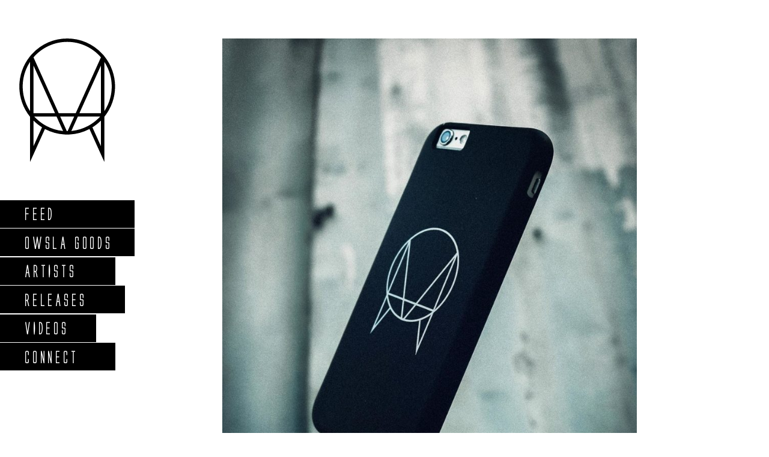

--- FILE ---
content_type: text/html; charset=UTF-8
request_url: http://owsla.com/uncategorized/%F0%9F%93%B2%E2%9E%A1%EF%B8%8Fowslagoods-com-%E2%98%91%EF%B8%8F/
body_size: 13313
content:
<!DOCTYPE html>
<html dir="ltr" lang="en-US">

<!--
========================================================================================================
=============================== Site by Manufactur.co ==================================================
========================================================================================================
-->

<head>

<!--[if lt IE 10]>
	<meta http-equiv="X-UA-Compatible" content="IE=edge,chrome=1">
<![endif]-->

<!-- Basic Page Needs
================================================== -->
<meta charset="utf-8">

<link rel="shortcut icon" href="/wp-content/themes/tct/images/favicon.ico">
<link rel="apple-touch-icon" href="/wp-content/themes/tct/images/apple-touch-icon.png">
<link rel="stylesheet" type="text/css" href="http://owsla.com/wp-content/themes/owsla/style.css" />
<meta http-equiv="content-type" content="text/html; charset=UTF-8" />	
<link rel="alternate" type="application/rss+xml" href="http://owsla.com/feed/" title="OWSLA latest posts" />
<link rel="pingback" href="http://owsla.com/xmlrpc.php" />
<meta name="google-site-verification" content="FgG9LY8lEX-yfRqsve-YLRTOt43jiKuw-ZOq5PHXsAY" />
<meta name="google-site-verification" content="Izr2Ey4lVuCyCmTEMfInMLC8tbPkUFatTLwuZhaXcO8" />

<!-- Mobile Specific Metas
================================================== -->	
<meta name="viewport" content="width=device-width, initial-scale=1, maximum-scale=1">
<meta name="format-detection" content="telephone=yes" />


<!-- Wordpress Header
================================================== -->	
<meta name='robots' content='index, follow, max-image-preview:large, max-snippet:-1, max-video-preview:-1' />

<!-- Social Warfare v4.4.1 https://warfareplugins.com - BEGINNING OF OUTPUT -->
<style>
	@font-face {
		font-family: "sw-icon-font";
		src:url("http://owsla.com/wp-content/plugins/social-warfare/assets/fonts/sw-icon-font.eot?ver=4.4.1");
		src:url("http://owsla.com/wp-content/plugins/social-warfare/assets/fonts/sw-icon-font.eot?ver=4.4.1#iefix") format("embedded-opentype"),
		url("http://owsla.com/wp-content/plugins/social-warfare/assets/fonts/sw-icon-font.woff?ver=4.4.1") format("woff"),
		url("http://owsla.com/wp-content/plugins/social-warfare/assets/fonts/sw-icon-font.ttf?ver=4.4.1") format("truetype"),
		url("http://owsla.com/wp-content/plugins/social-warfare/assets/fonts/sw-icon-font.svg?ver=4.4.1#1445203416") format("svg");
		font-weight: normal;
		font-style: normal;
		font-display:block;
	}
</style>
<!-- Social Warfare v4.4.1 https://warfareplugins.com - END OF OUTPUT -->


	<!-- This site is optimized with the Yoast SEO plugin v20.1 - https://yoast.com/wordpress/plugins/seo/ -->
	<title>OWSLA 📲➡️OWSLAGOODS.com ☑️</title>
	<link rel="canonical" href="https://owsla.com/uncategorized/📲➡️owslagoods-com-☑️/" />
	<meta property="og:locale" content="en_US" />
	<meta property="og:type" content="article" />
	<meta property="og:title" content="OWSLA 📲➡️OWSLAGOODS.com ☑️" />
	<meta property="og:url" content="https://owsla.com/uncategorized/📲➡️owslagoods-com-☑️/" />
	<meta property="og:site_name" content="OWSLA" />
	<meta property="article:publisher" content="http://www.facebook.com/owsla" />
	<meta property="article:published_time" content="2017-10-11T19:22:32+00:00" />
	<meta property="og:image" content="https://owsla.com/wp-content/uploads/2017/10/22280894_1404296503020110_3857030212634017792_n.jpg" />
	<meta property="og:image:width" content="1080" />
	<meta property="og:image:height" content="1350" />
	<meta property="og:image:type" content="image/jpeg" />
	<meta name="author" content="leontis_m8" />
	<meta name="twitter:label1" content="Written by" />
	<meta name="twitter:data1" content="leontis_m8" />
	<script type="application/ld+json" class="yoast-schema-graph">{"@context":"https://schema.org","@graph":[{"@type":"WebPage","@id":"https://owsla.com/uncategorized/%f0%9f%93%b2%e2%9e%a1%ef%b8%8fowslagoods-com-%e2%98%91%ef%b8%8f/","url":"https://owsla.com/uncategorized/%f0%9f%93%b2%e2%9e%a1%ef%b8%8fowslagoods-com-%e2%98%91%ef%b8%8f/","name":"OWSLA 📲➡️OWSLAGOODS.com ☑️","isPartOf":{"@id":"http://owsla.com/#website"},"primaryImageOfPage":{"@id":"https://owsla.com/uncategorized/%f0%9f%93%b2%e2%9e%a1%ef%b8%8fowslagoods-com-%e2%98%91%ef%b8%8f/#primaryimage"},"image":{"@id":"https://owsla.com/uncategorized/%f0%9f%93%b2%e2%9e%a1%ef%b8%8fowslagoods-com-%e2%98%91%ef%b8%8f/#primaryimage"},"thumbnailUrl":"http://owsla.com/wp-content/uploads/2017/10/22280894_1404296503020110_3857030212634017792_n.jpg","datePublished":"2017-10-11T19:22:32+00:00","dateModified":"2017-10-11T19:22:32+00:00","author":{"@id":"http://owsla.com/#/schema/person/2a58fbe1874afe48a4e4b6020fc620d5"},"breadcrumb":{"@id":"https://owsla.com/uncategorized/%f0%9f%93%b2%e2%9e%a1%ef%b8%8fowslagoods-com-%e2%98%91%ef%b8%8f/#breadcrumb"},"inLanguage":"en-US","potentialAction":[{"@type":"ReadAction","target":["https://owsla.com/uncategorized/%f0%9f%93%b2%e2%9e%a1%ef%b8%8fowslagoods-com-%e2%98%91%ef%b8%8f/"]}]},{"@type":"ImageObject","inLanguage":"en-US","@id":"https://owsla.com/uncategorized/%f0%9f%93%b2%e2%9e%a1%ef%b8%8fowslagoods-com-%e2%98%91%ef%b8%8f/#primaryimage","url":"http://owsla.com/wp-content/uploads/2017/10/22280894_1404296503020110_3857030212634017792_n.jpg","contentUrl":"http://owsla.com/wp-content/uploads/2017/10/22280894_1404296503020110_3857030212634017792_n.jpg","width":1080,"height":1350},{"@type":"BreadcrumbList","@id":"https://owsla.com/uncategorized/%f0%9f%93%b2%e2%9e%a1%ef%b8%8fowslagoods-com-%e2%98%91%ef%b8%8f/#breadcrumb","itemListElement":[{"@type":"ListItem","position":1,"name":"Home","item":"http://owsla.com/"},{"@type":"ListItem","position":2,"name":"📲➡️OWSLAGOODS.com ☑️"}]},{"@type":"WebSite","@id":"http://owsla.com/#website","url":"http://owsla.com/","name":"OWSLA","description":"Good People. Good Times.","potentialAction":[{"@type":"SearchAction","target":{"@type":"EntryPoint","urlTemplate":"http://owsla.com/?s={search_term_string}"},"query-input":"required name=search_term_string"}],"inLanguage":"en-US"},{"@type":"Person","@id":"http://owsla.com/#/schema/person/2a58fbe1874afe48a4e4b6020fc620d5","name":"leontis_m8","image":{"@type":"ImageObject","inLanguage":"en-US","@id":"http://owsla.com/#/schema/person/image/","url":"http://1.gravatar.com/avatar/43d2864d8c2e32f7a0391eeadaa4fb74?s=96&d=mm&r=g","contentUrl":"http://1.gravatar.com/avatar/43d2864d8c2e32f7a0391eeadaa4fb74?s=96&d=mm&r=g","caption":"leontis_m8"},"url":"http://owsla.com/author/leontis_m8/"}]}</script>
	<!-- / Yoast SEO plugin. -->


<link rel='dns-prefetch' href='//ajax.googleapis.com' />
<link rel='dns-prefetch' href='//cdnjs.cloudflare.com' />
		<!-- This site uses the Google Analytics by MonsterInsights plugin v8.12.1 - Using Analytics tracking - https://www.monsterinsights.com/ -->
							<script
				src="//www.googletagmanager.com/gtag/js?id=UA-92787445-1"  data-cfasync="false" data-wpfc-render="false" type="text/javascript" async></script>
			<script data-cfasync="false" data-wpfc-render="false" type="text/javascript">
				var mi_version = '8.12.1';
				var mi_track_user = true;
				var mi_no_track_reason = '';
				
								var disableStrs = [
															'ga-disable-UA-92787445-1',
									];

				/* Function to detect opted out users */
				function __gtagTrackerIsOptedOut() {
					for (var index = 0; index < disableStrs.length; index++) {
						if (document.cookie.indexOf(disableStrs[index] + '=true') > -1) {
							return true;
						}
					}

					return false;
				}

				/* Disable tracking if the opt-out cookie exists. */
				if (__gtagTrackerIsOptedOut()) {
					for (var index = 0; index < disableStrs.length; index++) {
						window[disableStrs[index]] = true;
					}
				}

				/* Opt-out function */
				function __gtagTrackerOptout() {
					for (var index = 0; index < disableStrs.length; index++) {
						document.cookie = disableStrs[index] + '=true; expires=Thu, 31 Dec 2099 23:59:59 UTC; path=/';
						window[disableStrs[index]] = true;
					}
				}

				if ('undefined' === typeof gaOptout) {
					function gaOptout() {
						__gtagTrackerOptout();
					}
				}
								window.dataLayer = window.dataLayer || [];

				window.MonsterInsightsDualTracker = {
					helpers: {},
					trackers: {},
				};
				if (mi_track_user) {
					function __gtagDataLayer() {
						dataLayer.push(arguments);
					}

					function __gtagTracker(type, name, parameters) {
						if (!parameters) {
							parameters = {};
						}

						if (parameters.send_to) {
							__gtagDataLayer.apply(null, arguments);
							return;
						}

						if (type === 'event') {
							
														parameters.send_to = monsterinsights_frontend.ua;
							__gtagDataLayer(type, name, parameters);
													} else {
							__gtagDataLayer.apply(null, arguments);
						}
					}

					__gtagTracker('js', new Date());
					__gtagTracker('set', {
						'developer_id.dZGIzZG': true,
											});
															__gtagTracker('config', 'UA-92787445-1', {"forceSSL":"true"} );
										window.gtag = __gtagTracker;										(function () {
						/* https://developers.google.com/analytics/devguides/collection/analyticsjs/ */
						/* ga and __gaTracker compatibility shim. */
						var noopfn = function () {
							return null;
						};
						var newtracker = function () {
							return new Tracker();
						};
						var Tracker = function () {
							return null;
						};
						var p = Tracker.prototype;
						p.get = noopfn;
						p.set = noopfn;
						p.send = function () {
							var args = Array.prototype.slice.call(arguments);
							args.unshift('send');
							__gaTracker.apply(null, args);
						};
						var __gaTracker = function () {
							var len = arguments.length;
							if (len === 0) {
								return;
							}
							var f = arguments[len - 1];
							if (typeof f !== 'object' || f === null || typeof f.hitCallback !== 'function') {
								if ('send' === arguments[0]) {
									var hitConverted, hitObject = false, action;
									if ('event' === arguments[1]) {
										if ('undefined' !== typeof arguments[3]) {
											hitObject = {
												'eventAction': arguments[3],
												'eventCategory': arguments[2],
												'eventLabel': arguments[4],
												'value': arguments[5] ? arguments[5] : 1,
											}
										}
									}
									if ('pageview' === arguments[1]) {
										if ('undefined' !== typeof arguments[2]) {
											hitObject = {
												'eventAction': 'page_view',
												'page_path': arguments[2],
											}
										}
									}
									if (typeof arguments[2] === 'object') {
										hitObject = arguments[2];
									}
									if (typeof arguments[5] === 'object') {
										Object.assign(hitObject, arguments[5]);
									}
									if ('undefined' !== typeof arguments[1].hitType) {
										hitObject = arguments[1];
										if ('pageview' === hitObject.hitType) {
											hitObject.eventAction = 'page_view';
										}
									}
									if (hitObject) {
										action = 'timing' === arguments[1].hitType ? 'timing_complete' : hitObject.eventAction;
										hitConverted = mapArgs(hitObject);
										__gtagTracker('event', action, hitConverted);
									}
								}
								return;
							}

							function mapArgs(args) {
								var arg, hit = {};
								var gaMap = {
									'eventCategory': 'event_category',
									'eventAction': 'event_action',
									'eventLabel': 'event_label',
									'eventValue': 'event_value',
									'nonInteraction': 'non_interaction',
									'timingCategory': 'event_category',
									'timingVar': 'name',
									'timingValue': 'value',
									'timingLabel': 'event_label',
									'page': 'page_path',
									'location': 'page_location',
									'title': 'page_title',
								};
								for (arg in args) {
																		if (!(!args.hasOwnProperty(arg) || !gaMap.hasOwnProperty(arg))) {
										hit[gaMap[arg]] = args[arg];
									} else {
										hit[arg] = args[arg];
									}
								}
								return hit;
							}

							try {
								f.hitCallback();
							} catch (ex) {
							}
						};
						__gaTracker.create = newtracker;
						__gaTracker.getByName = newtracker;
						__gaTracker.getAll = function () {
							return [];
						};
						__gaTracker.remove = noopfn;
						__gaTracker.loaded = true;
						window['__gaTracker'] = __gaTracker;
					})();
									} else {
										console.log("");
					(function () {
						function __gtagTracker() {
							return null;
						}

						window['__gtagTracker'] = __gtagTracker;
						window['gtag'] = __gtagTracker;
					})();
									}
			</script>
				<!-- / Google Analytics by MonsterInsights -->
		<script type="text/javascript">
window._wpemojiSettings = {"baseUrl":"https:\/\/s.w.org\/images\/core\/emoji\/14.0.0\/72x72\/","ext":".png","svgUrl":"https:\/\/s.w.org\/images\/core\/emoji\/14.0.0\/svg\/","svgExt":".svg","source":{"concatemoji":"http:\/\/owsla.com\/wp-includes\/js\/wp-emoji-release.min.js?ver=6.1.1"}};
/*! This file is auto-generated */
!function(e,a,t){var n,r,o,i=a.createElement("canvas"),p=i.getContext&&i.getContext("2d");function s(e,t){var a=String.fromCharCode,e=(p.clearRect(0,0,i.width,i.height),p.fillText(a.apply(this,e),0,0),i.toDataURL());return p.clearRect(0,0,i.width,i.height),p.fillText(a.apply(this,t),0,0),e===i.toDataURL()}function c(e){var t=a.createElement("script");t.src=e,t.defer=t.type="text/javascript",a.getElementsByTagName("head")[0].appendChild(t)}for(o=Array("flag","emoji"),t.supports={everything:!0,everythingExceptFlag:!0},r=0;r<o.length;r++)t.supports[o[r]]=function(e){if(p&&p.fillText)switch(p.textBaseline="top",p.font="600 32px Arial",e){case"flag":return s([127987,65039,8205,9895,65039],[127987,65039,8203,9895,65039])?!1:!s([55356,56826,55356,56819],[55356,56826,8203,55356,56819])&&!s([55356,57332,56128,56423,56128,56418,56128,56421,56128,56430,56128,56423,56128,56447],[55356,57332,8203,56128,56423,8203,56128,56418,8203,56128,56421,8203,56128,56430,8203,56128,56423,8203,56128,56447]);case"emoji":return!s([129777,127995,8205,129778,127999],[129777,127995,8203,129778,127999])}return!1}(o[r]),t.supports.everything=t.supports.everything&&t.supports[o[r]],"flag"!==o[r]&&(t.supports.everythingExceptFlag=t.supports.everythingExceptFlag&&t.supports[o[r]]);t.supports.everythingExceptFlag=t.supports.everythingExceptFlag&&!t.supports.flag,t.DOMReady=!1,t.readyCallback=function(){t.DOMReady=!0},t.supports.everything||(n=function(){t.readyCallback()},a.addEventListener?(a.addEventListener("DOMContentLoaded",n,!1),e.addEventListener("load",n,!1)):(e.attachEvent("onload",n),a.attachEvent("onreadystatechange",function(){"complete"===a.readyState&&t.readyCallback()})),(e=t.source||{}).concatemoji?c(e.concatemoji):e.wpemoji&&e.twemoji&&(c(e.twemoji),c(e.wpemoji)))}(window,document,window._wpemojiSettings);
</script>
<style type="text/css">
img.wp-smiley,
img.emoji {
	display: inline !important;
	border: none !important;
	box-shadow: none !important;
	height: 1em !important;
	width: 1em !important;
	margin: 0 0.07em !important;
	vertical-align: -0.1em !important;
	background: none !important;
	padding: 0 !important;
}
</style>
	<link rel='stylesheet' id='social-warfare-block-css-css' href='http://owsla.com/wp-content/plugins/social-warfare/assets/js/post-editor/dist/blocks.style.build.css?ver=6.1.1' type='text/css' media='all' />
<link rel='stylesheet' id='wp-block-library-css' href='http://owsla.com/wp-includes/css/dist/block-library/style.min.css?ver=6.1.1' type='text/css' media='all' />
<link rel='stylesheet' id='classic-theme-styles-css' href='http://owsla.com/wp-includes/css/classic-themes.min.css?ver=1' type='text/css' media='all' />
<style id='global-styles-inline-css' type='text/css'>
body{--wp--preset--color--black: #000000;--wp--preset--color--cyan-bluish-gray: #abb8c3;--wp--preset--color--white: #ffffff;--wp--preset--color--pale-pink: #f78da7;--wp--preset--color--vivid-red: #cf2e2e;--wp--preset--color--luminous-vivid-orange: #ff6900;--wp--preset--color--luminous-vivid-amber: #fcb900;--wp--preset--color--light-green-cyan: #7bdcb5;--wp--preset--color--vivid-green-cyan: #00d084;--wp--preset--color--pale-cyan-blue: #8ed1fc;--wp--preset--color--vivid-cyan-blue: #0693e3;--wp--preset--color--vivid-purple: #9b51e0;--wp--preset--gradient--vivid-cyan-blue-to-vivid-purple: linear-gradient(135deg,rgba(6,147,227,1) 0%,rgb(155,81,224) 100%);--wp--preset--gradient--light-green-cyan-to-vivid-green-cyan: linear-gradient(135deg,rgb(122,220,180) 0%,rgb(0,208,130) 100%);--wp--preset--gradient--luminous-vivid-amber-to-luminous-vivid-orange: linear-gradient(135deg,rgba(252,185,0,1) 0%,rgba(255,105,0,1) 100%);--wp--preset--gradient--luminous-vivid-orange-to-vivid-red: linear-gradient(135deg,rgba(255,105,0,1) 0%,rgb(207,46,46) 100%);--wp--preset--gradient--very-light-gray-to-cyan-bluish-gray: linear-gradient(135deg,rgb(238,238,238) 0%,rgb(169,184,195) 100%);--wp--preset--gradient--cool-to-warm-spectrum: linear-gradient(135deg,rgb(74,234,220) 0%,rgb(151,120,209) 20%,rgb(207,42,186) 40%,rgb(238,44,130) 60%,rgb(251,105,98) 80%,rgb(254,248,76) 100%);--wp--preset--gradient--blush-light-purple: linear-gradient(135deg,rgb(255,206,236) 0%,rgb(152,150,240) 100%);--wp--preset--gradient--blush-bordeaux: linear-gradient(135deg,rgb(254,205,165) 0%,rgb(254,45,45) 50%,rgb(107,0,62) 100%);--wp--preset--gradient--luminous-dusk: linear-gradient(135deg,rgb(255,203,112) 0%,rgb(199,81,192) 50%,rgb(65,88,208) 100%);--wp--preset--gradient--pale-ocean: linear-gradient(135deg,rgb(255,245,203) 0%,rgb(182,227,212) 50%,rgb(51,167,181) 100%);--wp--preset--gradient--electric-grass: linear-gradient(135deg,rgb(202,248,128) 0%,rgb(113,206,126) 100%);--wp--preset--gradient--midnight: linear-gradient(135deg,rgb(2,3,129) 0%,rgb(40,116,252) 100%);--wp--preset--duotone--dark-grayscale: url('#wp-duotone-dark-grayscale');--wp--preset--duotone--grayscale: url('#wp-duotone-grayscale');--wp--preset--duotone--purple-yellow: url('#wp-duotone-purple-yellow');--wp--preset--duotone--blue-red: url('#wp-duotone-blue-red');--wp--preset--duotone--midnight: url('#wp-duotone-midnight');--wp--preset--duotone--magenta-yellow: url('#wp-duotone-magenta-yellow');--wp--preset--duotone--purple-green: url('#wp-duotone-purple-green');--wp--preset--duotone--blue-orange: url('#wp-duotone-blue-orange');--wp--preset--font-size--small: 13px;--wp--preset--font-size--medium: 20px;--wp--preset--font-size--large: 36px;--wp--preset--font-size--x-large: 42px;--wp--preset--spacing--20: 0.44rem;--wp--preset--spacing--30: 0.67rem;--wp--preset--spacing--40: 1rem;--wp--preset--spacing--50: 1.5rem;--wp--preset--spacing--60: 2.25rem;--wp--preset--spacing--70: 3.38rem;--wp--preset--spacing--80: 5.06rem;}:where(.is-layout-flex){gap: 0.5em;}body .is-layout-flow > .alignleft{float: left;margin-inline-start: 0;margin-inline-end: 2em;}body .is-layout-flow > .alignright{float: right;margin-inline-start: 2em;margin-inline-end: 0;}body .is-layout-flow > .aligncenter{margin-left: auto !important;margin-right: auto !important;}body .is-layout-constrained > .alignleft{float: left;margin-inline-start: 0;margin-inline-end: 2em;}body .is-layout-constrained > .alignright{float: right;margin-inline-start: 2em;margin-inline-end: 0;}body .is-layout-constrained > .aligncenter{margin-left: auto !important;margin-right: auto !important;}body .is-layout-constrained > :where(:not(.alignleft):not(.alignright):not(.alignfull)){max-width: var(--wp--style--global--content-size);margin-left: auto !important;margin-right: auto !important;}body .is-layout-constrained > .alignwide{max-width: var(--wp--style--global--wide-size);}body .is-layout-flex{display: flex;}body .is-layout-flex{flex-wrap: wrap;align-items: center;}body .is-layout-flex > *{margin: 0;}:where(.wp-block-columns.is-layout-flex){gap: 2em;}.has-black-color{color: var(--wp--preset--color--black) !important;}.has-cyan-bluish-gray-color{color: var(--wp--preset--color--cyan-bluish-gray) !important;}.has-white-color{color: var(--wp--preset--color--white) !important;}.has-pale-pink-color{color: var(--wp--preset--color--pale-pink) !important;}.has-vivid-red-color{color: var(--wp--preset--color--vivid-red) !important;}.has-luminous-vivid-orange-color{color: var(--wp--preset--color--luminous-vivid-orange) !important;}.has-luminous-vivid-amber-color{color: var(--wp--preset--color--luminous-vivid-amber) !important;}.has-light-green-cyan-color{color: var(--wp--preset--color--light-green-cyan) !important;}.has-vivid-green-cyan-color{color: var(--wp--preset--color--vivid-green-cyan) !important;}.has-pale-cyan-blue-color{color: var(--wp--preset--color--pale-cyan-blue) !important;}.has-vivid-cyan-blue-color{color: var(--wp--preset--color--vivid-cyan-blue) !important;}.has-vivid-purple-color{color: var(--wp--preset--color--vivid-purple) !important;}.has-black-background-color{background-color: var(--wp--preset--color--black) !important;}.has-cyan-bluish-gray-background-color{background-color: var(--wp--preset--color--cyan-bluish-gray) !important;}.has-white-background-color{background-color: var(--wp--preset--color--white) !important;}.has-pale-pink-background-color{background-color: var(--wp--preset--color--pale-pink) !important;}.has-vivid-red-background-color{background-color: var(--wp--preset--color--vivid-red) !important;}.has-luminous-vivid-orange-background-color{background-color: var(--wp--preset--color--luminous-vivid-orange) !important;}.has-luminous-vivid-amber-background-color{background-color: var(--wp--preset--color--luminous-vivid-amber) !important;}.has-light-green-cyan-background-color{background-color: var(--wp--preset--color--light-green-cyan) !important;}.has-vivid-green-cyan-background-color{background-color: var(--wp--preset--color--vivid-green-cyan) !important;}.has-pale-cyan-blue-background-color{background-color: var(--wp--preset--color--pale-cyan-blue) !important;}.has-vivid-cyan-blue-background-color{background-color: var(--wp--preset--color--vivid-cyan-blue) !important;}.has-vivid-purple-background-color{background-color: var(--wp--preset--color--vivid-purple) !important;}.has-black-border-color{border-color: var(--wp--preset--color--black) !important;}.has-cyan-bluish-gray-border-color{border-color: var(--wp--preset--color--cyan-bluish-gray) !important;}.has-white-border-color{border-color: var(--wp--preset--color--white) !important;}.has-pale-pink-border-color{border-color: var(--wp--preset--color--pale-pink) !important;}.has-vivid-red-border-color{border-color: var(--wp--preset--color--vivid-red) !important;}.has-luminous-vivid-orange-border-color{border-color: var(--wp--preset--color--luminous-vivid-orange) !important;}.has-luminous-vivid-amber-border-color{border-color: var(--wp--preset--color--luminous-vivid-amber) !important;}.has-light-green-cyan-border-color{border-color: var(--wp--preset--color--light-green-cyan) !important;}.has-vivid-green-cyan-border-color{border-color: var(--wp--preset--color--vivid-green-cyan) !important;}.has-pale-cyan-blue-border-color{border-color: var(--wp--preset--color--pale-cyan-blue) !important;}.has-vivid-cyan-blue-border-color{border-color: var(--wp--preset--color--vivid-cyan-blue) !important;}.has-vivid-purple-border-color{border-color: var(--wp--preset--color--vivid-purple) !important;}.has-vivid-cyan-blue-to-vivid-purple-gradient-background{background: var(--wp--preset--gradient--vivid-cyan-blue-to-vivid-purple) !important;}.has-light-green-cyan-to-vivid-green-cyan-gradient-background{background: var(--wp--preset--gradient--light-green-cyan-to-vivid-green-cyan) !important;}.has-luminous-vivid-amber-to-luminous-vivid-orange-gradient-background{background: var(--wp--preset--gradient--luminous-vivid-amber-to-luminous-vivid-orange) !important;}.has-luminous-vivid-orange-to-vivid-red-gradient-background{background: var(--wp--preset--gradient--luminous-vivid-orange-to-vivid-red) !important;}.has-very-light-gray-to-cyan-bluish-gray-gradient-background{background: var(--wp--preset--gradient--very-light-gray-to-cyan-bluish-gray) !important;}.has-cool-to-warm-spectrum-gradient-background{background: var(--wp--preset--gradient--cool-to-warm-spectrum) !important;}.has-blush-light-purple-gradient-background{background: var(--wp--preset--gradient--blush-light-purple) !important;}.has-blush-bordeaux-gradient-background{background: var(--wp--preset--gradient--blush-bordeaux) !important;}.has-luminous-dusk-gradient-background{background: var(--wp--preset--gradient--luminous-dusk) !important;}.has-pale-ocean-gradient-background{background: var(--wp--preset--gradient--pale-ocean) !important;}.has-electric-grass-gradient-background{background: var(--wp--preset--gradient--electric-grass) !important;}.has-midnight-gradient-background{background: var(--wp--preset--gradient--midnight) !important;}.has-small-font-size{font-size: var(--wp--preset--font-size--small) !important;}.has-medium-font-size{font-size: var(--wp--preset--font-size--medium) !important;}.has-large-font-size{font-size: var(--wp--preset--font-size--large) !important;}.has-x-large-font-size{font-size: var(--wp--preset--font-size--x-large) !important;}
.wp-block-navigation a:where(:not(.wp-element-button)){color: inherit;}
:where(.wp-block-columns.is-layout-flex){gap: 2em;}
.wp-block-pullquote{font-size: 1.5em;line-height: 1.6;}
</style>
<link rel='stylesheet' id='social_warfare-css' href='http://owsla.com/wp-content/plugins/social-warfare/assets/css/style.min.css?ver=4.4.1' type='text/css' media='all' />
<script type='text/javascript' src='https://ajax.googleapis.com/ajax/libs/jquery/2.1.3/jquery.min.js?ver=2.1.3' id='jquery-js'></script>
<script type='text/javascript' src='http://owsla.com/wp-content/themes/owsla/deploy/modernizr.min.js?ver=2.0' id='modernizr-js'></script>
<script type='text/javascript' src='http://owsla.com/wp-content/themes/owsla/deploy/fastclick.min.js?ver=2.0' id='fastclick-js'></script>
<script type='text/javascript' src='http://owsla.com/wp-content/themes/owsla/deploy/foundation.min.js?ver=0.1' id='foundation-js'></script>
<script type='text/javascript' src='http://owsla.com/wp-content/themes/owsla/deploy/soundmanager2-nodebug-jsmin.js?ver=0.1' id='soundmanger-js'></script>
<script type='text/javascript' src='http://owsla.com/wp-content/themes/owsla/deploy/sc-player.js?ver=0.1' id='sc-player-js'></script>
<script type='text/javascript' src='http://owsla.com/wp-content/themes/owsla/deploy/sc-player-waveform.js?ver=0.1' id='waveform-js'></script>
<script type='text/javascript' src='http://owsla.com/wp-content/themes/owsla/deploy/custom-sc.js?ver=0.1' id='custom-sc-js'></script>
<script type='text/javascript' src='http://owsla.com/wp-content/themes/owsla/deploy/skrollr.min.js?ver=0.1' id='skrollr-js'></script>
<script type='text/javascript' src='http://owsla.com/wp-content/themes/owsla/deploy/isotope.pkgd.min.js?ver=0.1' id='isotope-js'></script>
<script type='text/javascript' src='//cdnjs.cloudflare.com/ajax/libs/headroom/0.7.0/headroom.js?ver=0.1' id='headroom-js'></script>
<script type='text/javascript' src='//cdnjs.cloudflare.com/ajax/libs/headroom/0.7.0/jQuery.headroom.min.js?ver=0.1' id='headroom-jquery-js'></script>
<script type='text/javascript' src='http://owsla.com/wp-content/themes/owsla/deploy/owl.carousel.min.js?ver=0.1' id='owl-js'></script>
<script type='text/javascript' src='http://owsla.com/wp-content/themes/owsla/deploy/jquery.sticky-kit.min.js?ver=0.1' id='sticky-js'></script>
<script type='text/javascript' src='http://owsla.com/wp-content/themes/owsla/deploy/owsla.js?ver=0.1' id='theme-js'></script>
<script type='text/javascript' src='http://owsla.com/wp-content/themes/owsla/deploy/infinitescroll.min.js?ver=2.0b2.110713' id='infinitescroll-js'></script>
<script type='text/javascript' src='http://owsla.com/wp-content/plugins/google-analytics-for-wordpress/assets/js/frontend-gtag.min.js?ver=8.12.1' id='monsterinsights-frontend-script-js'></script>
<script data-cfasync="false" data-wpfc-render="false" type="text/javascript" id='monsterinsights-frontend-script-js-extra'>/* <![CDATA[ */
var monsterinsights_frontend = {"js_events_tracking":"true","download_extensions":"doc,pdf,ppt,zip,xls,docx,pptx,xlsx","inbound_paths":"[]","home_url":"http:\/\/owsla.com","hash_tracking":"false","ua":"UA-92787445-1","v4_id":""};/* ]]> */
</script>
<link rel="https://api.w.org/" href="http://owsla.com/wp-json/" /><link rel="alternate" type="application/json" href="http://owsla.com/wp-json/wp/v2/posts/22794" /><link rel="EditURI" type="application/rsd+xml" title="RSD" href="http://owsla.com/xmlrpc.php?rsd" />
<link rel="wlwmanifest" type="application/wlwmanifest+xml" href="http://owsla.com/wp-includes/wlwmanifest.xml" />
<meta name="generator" content="WordPress 6.1.1" />
<link rel='shortlink' href='http://owsla.com/?p=22794' />
<link rel="alternate" type="application/json+oembed" href="http://owsla.com/wp-json/oembed/1.0/embed?url=http%3A%2F%2Fowsla.com%2Funcategorized%2F%25f0%259f%2593%25b2%25e2%259e%25a1%25ef%25b8%258fowslagoods-com-%25e2%2598%2591%25ef%25b8%258f%2F" />
<link rel="alternate" type="text/xml+oembed" href="http://owsla.com/wp-json/oembed/1.0/embed?url=http%3A%2F%2Fowsla.com%2Funcategorized%2F%25f0%259f%2593%25b2%25e2%259e%25a1%25ef%25b8%258fowslagoods-com-%25e2%2598%2591%25ef%25b8%258f%2F&#038;format=xml" />
<!-- All in one Favicon 4.7 --><link rel="icon" href="http://owsla.com/wp-content/uploads/2016/01/owsla-1.png" type="image/png"/>


<!-- Style Sheets
================================================== -->	
<!--[if lt IE 9]>
	<link rel="stylesheet" type="text/css" href="/wp-content/themes/THEME/deploy/ie.css" />
<![endif]-->

<link rel="stylesheet" type="text/css" href="http://owsla.com/wp-content/themes/owsla/deploy/normalize.min.css" />
<link rel="stylesheet" type="text/css" href="http://owsla.com/wp-content/themes/owsla/deploy/owsla.css" />
<link rel="stylesheet" href="//maxcdn.bootstrapcdn.com/font-awesome/4.5.0/css/font-awesome.min.css">


<link type="text/css" rel="stylesheet" href="http://fast.fonts.net/cssapi/4b8d1a23-ddc0-4bbd-b7c9-18584e41f477.css"/>



	<script type="text/javascript">
        
        (function(a){(jQuery.browser=jQuery.browser||{}).mobile=/(android|bb\d+|meego).+mobile|avantgo|bada\/|blackberry|blazer|compal|elaine|fennec|hiptop|iemobile|ip(hone|od)|iris|kindle|lge |maemo|midp|mmp|mobile.+firefox|netfront|opera m(ob|in)i|palm( os)?|phone|p(ixi|re)\/|plucker|pocket|psp|series(4|6)0|symbian|treo|up\.(browser|link)|vodafone|wap|windows ce|xda|xiino/i.test(a)||/1207|6310|6590|3gso|4thp|50[1-6]i|770s|802s|a wa|abac|ac(er|oo|s\-)|ai(ko|rn)|al(av|ca|co)|amoi|an(ex|ny|yw)|aptu|ar(ch|go)|as(te|us)|attw|au(di|\-m|r |s )|avan|be(ck|ll|nq)|bi(lb|rd)|bl(ac|az)|br(e|v)w|bumb|bw\-(n|u)|c55\/|capi|ccwa|cdm\-|cell|chtm|cldc|cmd\-|co(mp|nd)|craw|da(it|ll|ng)|dbte|dc\-s|devi|dica|dmob|do(c|p)o|ds(12|\-d)|el(49|ai)|em(l2|ul)|er(ic|k0)|esl8|ez([4-7]0|os|wa|ze)|fetc|fly(\-|_)|g1 u|g560|gene|gf\-5|g\-mo|go(\.w|od)|gr(ad|un)|haie|hcit|hd\-(m|p|t)|hei\-|hi(pt|ta)|hp( i|ip)|hs\-c|ht(c(\-| |_|a|g|p|s|t)|tp)|hu(aw|tc)|i\-(20|go|ma)|i230|iac( |\-|\/)|ibro|idea|ig01|ikom|im1k|inno|ipaq|iris|ja(t|v)a|jbro|jemu|jigs|kddi|keji|kgt( |\/)|klon|kpt |kwc\-|kyo(c|k)|le(no|xi)|lg( g|\/(k|l|u)|50|54|\-[a-w])|libw|lynx|m1\-w|m3ga|m50\/|ma(te|ui|xo)|mc(01|21|ca)|m\-cr|me(rc|ri)|mi(o8|oa|ts)|mmef|mo(01|02|bi|de|do|t(\-| |o|v)|zz)|mt(50|p1|v )|mwbp|mywa|n10[0-2]|n20[2-3]|n30(0|2)|n50(0|2|5)|n7(0(0|1)|10)|ne((c|m)\-|on|tf|wf|wg|wt)|nok(6|i)|nzph|o2im|op(ti|wv)|oran|owg1|p800|pan(a|d|t)|pdxg|pg(13|\-([1-8]|c))|phil|pire|pl(ay|uc)|pn\-2|po(ck|rt|se)|prox|psio|pt\-g|qa\-a|qc(07|12|21|32|60|\-[2-7]|i\-)|qtek|r380|r600|raks|rim9|ro(ve|zo)|s55\/|sa(ge|ma|mm|ms|ny|va)|sc(01|h\-|oo|p\-)|sdk\/|se(c(\-|0|1)|47|mc|nd|ri)|sgh\-|shar|sie(\-|m)|sk\-0|sl(45|id)|sm(al|ar|b3|it|t5)|so(ft|ny)|sp(01|h\-|v\-|v )|sy(01|mb)|t2(18|50)|t6(00|10|18)|ta(gt|lk)|tcl\-|tdg\-|tel(i|m)|tim\-|t\-mo|to(pl|sh)|ts(70|m\-|m3|m5)|tx\-9|up(\.b|g1|si)|utst|v400|v750|veri|vi(rg|te)|vk(40|5[0-3]|\-v)|vm40|voda|vulc|vx(52|53|60|61|70|80|81|83|85|98)|w3c(\-| )|webc|whit|wi(g |nc|nw)|wmlb|wonu|x700|yas\-|your|zeto|zte\-/i.test(a.substr(0,4))}
        
		jQuery(function(){
    
            if ( jQuery.browser.mobile === false ) {
                var s = skrollr.init({forceHeight: false});
            }

        });
    </script>

<!-- Vertical Mass -->
<script>
(function(w, d, c, t, p, a){
w[c] = w[c] || function(){ (w[c].q = w[c].q || [])[p](arguments) };
var n = d.createElement(t), s = d.getElementsByTagName(t)[0];
n.async = true; n.src = '//lib.vmweb.net/identity.min.js';
s.parentNode.insertBefore(n, s);
var i = '2b50d367-b9c3-400f-44c6-b2ae84bdcf67';
w[c]('init', i, 'a020121c-c648-471d-a097-34fa82cffb09'); w[c]('trackPageview');
})(window, document, 'IDENTITY', 'script', 'push');
</script>
<!-- End of Vertical Mass -->





<body class="post-template-default single single-post postid-22794 single-format-standard" id="skrollr-body">



<div class="off-canvas-wrap" data-offcanvas>
	
	<!-- Off Canvas Menu -->
    <div class="off-canvas-wrapper">
        
    
    <aside class="left-off-canvas-menu">
        <nav>
        	<div class="logo">
        	
        	    <img src="/wp-content/themes/owsla/images/logo-black.svg" onerror="this.onerror=null; this.src='/wp-content/themes/owsla/images/logo-white-border.png'">
        	</div>
        	<div class="menu-main-container"><ul id="menu-main" class="menu"><li id="menu-item-14502" class="menu-item menu-item-type-custom menu-item-object-custom menu-item-14502"><a href="/">Feed</a></li>
<li id="menu-item-15449" class="menu-item menu-item-type-custom menu-item-object-custom menu-item-15449"><a href="https://owslagoods.com/">Owsla Goods</a></li>
<li id="menu-item-15215" class="menu-item menu-item-type-custom menu-item-object-custom menu-item-15215"><a href="/artists">Artists</a></li>
<li id="menu-item-15216" class="menu-item menu-item-type-custom menu-item-object-custom menu-item-15216"><a href="/releases">Releases</a></li>
<li id="menu-item-15379" class="menu-item menu-item-type-custom menu-item-object-custom menu-item-15379"><a href="/videos">Videos</a></li>
<li id="menu-item-14496" class="menu-item menu-item-type-post_type menu-item-object-page menu-item-14496"><a href="http://owsla.com/connect/">Connect</a></li>
</ul></div>        </nav>
    </aside>
    </div>
	<div class="inner-wrap">

	

	
   <!-- close the off-canvas menu -->
	<a class="exit-off-canvas"></a>











<section id="wrapper">

	<div id="mobile-menu" class="hide-for-large-up">
		<h2 class="left-off-canvas-toggle">Menu</h2>
		<div class="logo"><img src="/wp-content/themes/owsla/images/logo-white-small.svg" onerror="this.onerror=null; this.src='/wp-content/themes/owsla/images/logo-white-border.png'"></div>
		<!--<nav><div class="menu-main-container"><ul id="menu-main-1" class="menu"><li class="menu-item menu-item-type-custom menu-item-object-custom menu-item-14502"><a href="/">Feed</a></li>
<li class="menu-item menu-item-type-custom menu-item-object-custom menu-item-15449"><a href="https://owslagoods.com/">Owsla Goods</a></li>
<li class="menu-item menu-item-type-custom menu-item-object-custom menu-item-15215"><a href="/artists">Artists</a></li>
<li class="menu-item menu-item-type-custom menu-item-object-custom menu-item-15216"><a href="/releases">Releases</a></li>
<li class="menu-item menu-item-type-custom menu-item-object-custom menu-item-15379"><a href="/videos">Videos</a></li>
<li class="menu-item menu-item-type-post_type menu-item-object-page menu-item-14496"><a href="http://owsla.com/connect/">Connect</a></li>
</ul></div></nav>-->
	</div>

	<!--<div id="sidebar" data-0="padding-top:80rem;" data-600="padding-top:00rem;" >-->
	<div id="sidebar" class="show-for-large-up">
		<div class="logo"><img src="/wp-content/themes/owsla/images/logo-black.svg" onerror="this.onerror=null; this.src='/wp-content/themes/owsla/images/logo-black.png'"></div>
		<div class="menu-main-container"><ul id="menu-main-2" class="menu"><li class="menu-item menu-item-type-custom menu-item-object-custom menu-item-14502"><a href="/">Feed</a></li>
<li class="menu-item menu-item-type-custom menu-item-object-custom menu-item-15449"><a href="https://owslagoods.com/">Owsla Goods</a></li>
<li class="menu-item menu-item-type-custom menu-item-object-custom menu-item-15215"><a href="/artists">Artists</a></li>
<li class="menu-item menu-item-type-custom menu-item-object-custom menu-item-15216"><a href="/releases">Releases</a></li>
<li class="menu-item menu-item-type-custom menu-item-object-custom menu-item-15379"><a href="/videos">Videos</a></li>
<li class="menu-item menu-item-type-post_type menu-item-object-page menu-item-14496"><a href="http://owsla.com/connect/">Connect</a></li>
</ul></div>	</div>	



		






<div id="content">
	
	<div class="row" id="page-single">
			
		<div class="small-12 medium-10 small-centered large-uncentered large-10 large-offset-2 xlarge-12 xlarge-offset-0 columns columns">

            <div id="modal-container">

                                                        
                                            
	<article class="post release small-12 medium-12 large-12 columns">
		<div class="inner">
            			<div class="loader"></div>
															<a href="http://owsla.com/wp-content/uploads/2017/10/22280894_1404296503020110_3857030212634017792_n-819x1024.jpg" target="_blank"><img src="http://owsla.com/wp-content/uploads/2017/10/22280894_1404296503020110_3857030212634017792_n-819x1024.jpg"></a>

				
			
		</div>
		
		 
	<div class="post-tags">
							
								
							
		<a href="http://owsla.com/tag/owslagooods/">@owslagooods</a>, <a href="http://owsla.com/tag/owsla/">OWSLA</a>		
	</div>

		
		<div class="post-captions-container">
						   				    			    			    			    	<div class="post-caption">
			    	    <h4>📲➡️OWSLAGOODS.com ☑️</h4>
			    					    	</div>
			    					</div>
												
	</article>





	
                    	

                
                <div class="share-buttons clearfix section-small">
                    <div class=" collapse">
                        <div class="share-text">Share</div><div class="swp_social_panel swp_horizontal_panel swp_flat_fresh  swp_default_full_color swp_individual_full_color swp_other_full_color scale-100  scale-" data-min-width="1100" data-float-color="#ffffff" data-float="none" data-float-mobile="none" data-transition="slide" data-post-id="22794" ><div class="nc_tweetContainer swp_share_button swp_linkedin" data-network="linkedin"><a class="nc_tweet swp_share_link" rel="nofollow noreferrer noopener" target="_blank" href="https://www.linkedin.com/cws/share?url=http%3A%2F%2Fowsla.com%2Funcategorized%2F%F0%9F%93%B2%E2%9E%A1%EF%B8%8Fowslagoods-com-%E2%98%91%EF%B8%8F%2F" data-link="https://www.linkedin.com/cws/share?url=http%3A%2F%2Fowsla.com%2Funcategorized%2F%F0%9F%93%B2%E2%9E%A1%EF%B8%8Fowslagoods-com-%E2%98%91%EF%B8%8F%2F"><span class="swp_count swp_hide"><span class="iconFiller"><span class="spaceManWilly"><i class="sw swp_linkedin_icon"></i><span class="swp_share">Share</span></span></span></span></a></div></div>                    </div>	
                </div>

            </div>

		</div>

	</div>



</div>















<footer>
	


</footer>

</section>


<div class="page-overlay" id="press-overlay">
    <div class="inner">
        <div class="small-12 columns small-centered">
            <div class="row">
                <div class="section-small">
                    <h2><a href="/cdn-cgi/l/email-protection" class="__cf_email__" data-cfemail="84e6f6e1f0f0c4e6edfeb7aaeae1f0">[email&#160;protected]</a></h2>
                </div>
            </div>
            <div class="row">
                <ul class="button-group even-2 section-small">
                    <li><a class="button large overlay-button" href="/cdn-cgi/l/email-protection#2e4c5c4b5a5a6e4c47541d00404b5a">Open in mail client</a></li>
                    <li><div class="button large overlay-button copy-to-clipboard" data-clipboard-text="brett@biz3.net">Copy to clipboard</div></li>
                </ul>
            </div>
            <div class="row text-center">
                <div class="overlay-close"><i class="fa fa-close"></i></div>
            </div>
        </div>
    </div>
</div>




<div class="page-overlay" id="demo-overlay">
    <div class="inner">
        <div class="small-12 columns small-centered">
            <div class="row">
                <div class="section-small">
                    <h2>Send A Streamable Link to <br/> <a href="/cdn-cgi/l/email-protection" class="__cf_email__" data-cfemail="f99d9c94968ab9968e8a9598d79a9694">[email&#160;protected]</a></h2>
                </div>
            </div>
            <div class="row">
                <ul class="button-group even-2 section-small">
                    <li><a class="button large overlay-button" href="/cdn-cgi/l/email-protection#254140484a56654a525649440b464a48">Open in mail client</a></li>
                    <li><div class="button large overlay-button copy-to-clipboard" data-clipboard-text="demos@owsla.com">Copy to clipboard</div></li>
                </ul>
            </div>
            <div class="row text-center">
                <div class="overlay-close"><i class="fa fa-close"></i></div>
            </div>
        </div>
    </div>
</div>


<div class="page-overlay" id="general-overlay">
    <div class="inner">
        <div class="small-12 columns small-centered">
            <div class="row">
                <div class="section-small">
                    <h2><a href="/cdn-cgi/l/email-protection" class="__cf_email__" data-cfemail="5e373038311e31292d323f703d3133">[email&#160;protected]</a></h2>
                </div>
            </div>
            <div class="row">
                <ul class="button-group even-2 section-small">
                    <li><a class="button large overlay-button" href="/cdn-cgi/l/email-protection#adc4c3cbc2edc2dadec1cc83cec2c0">Open in mail client</a></li>
                    <li><div class="button large overlay-button copy-to-clipboard" data-clipboard-text="info@owsla.com">Copy to clipboard</div></li>
                </ul>
            </div>
            <div class="row text-center">
                <div class="overlay-close"><i class="fa fa-close"></i></div>
            </div>
        </div>
    </div>
</div>

<div class="page-overlay" id="single-overlay">
    <div class="overlay-background"></div>
    <div class="inner">
        <div class="small-12 columns small-centered">
            <div class="row">
                <div id="single-entry">

                </div>
            </div>
        </div>
        <div class="row text-center">
            <div class="overlay-close"><i class="fa fa-close"></i></div>
        </div>
    </div>
</div>


    

    </div><!-- end inner wrap -->
</div><!-- end off canvas wrap -->



<!-- PLAYER SCRIPT
========================================================================================================
========================================================================================================
========================================================================================================
-->


<script data-cfasync="false" src="/cdn-cgi/scripts/5c5dd728/cloudflare-static/email-decode.min.js"></script><script type="text/javascript" charset="utf-8">

    

    $controls = jQuery(".controls");

    var scplayer = new SoundCloudPlayer([
        "/owslaofficial/ac-slater-everyday?in=owslaofficial/sets/ac-slater-take-the-night-ep"
        
        ],{
          consumer_key: "df51e24e0a6cead82be272a0e4ef5056"
        , autoplay: false
        , toggle_pause: true
        , preload: false
        , cache: true
        , loop : true
    });
    var scwaveform = new SCWaveform(scplayer, {scrub:true});

    $controls.on("click", 'div', function(e){
        e.preventDefault();
        var $this = jQuery(this)
        if( $this.hasClass('play') ){ scplayer.pause(); }
        else if( $this.hasClass('pause') ){ scplayer.pause(); }
        else if( 
            $this.hasClass('stop') ){ scplayer.stop(); 

            
            $controls.find('.play').addClass("pause");
            $controls.find('.pause').removeClass("play");
        }
        else if( 
            $this.hasClass('next') ){ scplayer.next(); 
            if ( $controls.find('.pause') ){
                $controls.find('.pause').addClass("play");
                $controls.find('.play').removeClass("pause");
                $controls.find('.play').click();                            
            }
        }
        else if( 
            $this.hasClass('prev') ){ scplayer.prev(); 
            if ( $controls.find('.pause') ){
                $controls.find('.pause').addClass("play");
                $controls.find('.play').removeClass("pause");
                $controls.find('.play').click();                            
            }
        }
    });
    
    scplayer.on("scplayer.pause", function(e, is_paused){
        if(is_paused === true){
            $controls.find('.play').addClass("pause");
            $controls.find('.pause').removeClass("play");
        }else{
            $controls.find('.pause').addClass("play");
            $controls.find('.play').removeClass("pause");
        }
    });
    
    
    scplayer.on("scplayer.init", function(e, track, sound){
        var $pl = jQuery("#playlist");
        $pl.empty();
        //
        var playlist = scplayer.playlist();
        for(var x=0, l=playlist.length; x<l; x++){
            var $li = jQuery("<li/>", {"html": "loading.."}).data('index', x).appendTo($pl);
            (function(x,$li){
                //lookup the track info
                scplayer.track_info(x).done(function(track){
                    //console.log(track);
                    $li.html(track.title);
                });
            })(x,$li);          
        }
        
        jQuery("#playlist").find('li:first').addClass('active');

    });
    
    
    scplayer.on("scplayer.changing_track", function(e, index){
        jQuery("#playlist").find('li').removeClass('active').eq(index).addClass('active');
        scplayer.track_info(index).done(function(track){
            jQuery("#now_playing").html(track.title);
        });
    });
    
    //click playlist tracks
    jQuery("#playlist").on('click', 'li', function(e){
        //console.log('click');
        var $this = jQuery(this);
        scplayer.goto($this.data('index')).play();
        //alert($this.data('index'));
        if($controls.find('.play') === true){
            $controls.find('.play').addClass("pause");
            $controls.find('.pause').removeClass("play");

        }else{
            $controls.find('.pause').addClass("play");
            $controls.find('.play').removeClass("pause");
            $controls.find('.play').click();
        }
    });

    
    
    
</script>

<!-- START Of Gupta SCRIPT
========================================================================================================
-->

<!-- Google Code for OWSLA - Site - 365 Day Conversion Page -->
<!-- Google Code for Remarketing Tag -->
<!--------------------------------------------------
Remarketing tags may not be associated with personally identifiable information or placed on pages related to sensitive categories. See more information and instructions on how to setup the tag on: http://google.com/ads/remarketingsetup
--------------------------------------------------->
<script type="text/javascript">
/* <![CDATA[ */
var google_conversion_id = 968611712;
var google_conversion_label = "sx5ACOjr9ggQgK_vzQM";
var google_custom_params = window.google_tag_params;
var google_remarketing_only = true;
/* ]]> */
</script>
<script type="text/javascript" src="//www.googleadservices.com/pagead/conversion.js">
</script>
<noscript>
<div style="display:inline;">
<img height="1" width="1" style="border-style:none;" alt="" src="//googleads.g.doubleclick.net/pagead/viewthroughconversion/968611712/?value=1.00&currency_code=USD&label=sx5ACOjr9ggQgK_vzQM&guid=ON&script=0"/>
</div>
</noscript>

<!-- Facebook Pixel Code -->
<script>
!function(f,b,e,v,n,t,s){if(f.fbq)return;n=f.fbq=function(){n.callMethod?
n.callMethod.apply(n,arguments):n.queue.push(arguments)};if(!f._fbq)f._fbq=n;
n.push=n;n.loaded=!0;n.version='2.0';n.queue=[];t=b.createElement(e);t.async=!0;
t.src=v;s=b.getElementsByTagName(e)[0];s.parentNode.insertBefore(t,s)}(window,
document,'script','https://connect.facebook.net/en_US/fbevents.js');
fbq('init', '241095672748061'); // Insert your pixel ID here.
fbq('track', 'PageView');
</script>
<noscript><img height="1" width="1" style="display:none"
src="https://www.facebook.com/tr?id=241095672748061&ev=PageView&noscript=1"
/></noscript>
<!-- DO NOT MODIFY -->
<!-- End Facebook Pixel Code -->

<!-- END Of Gupta SCRIPT
========================================================================================================
-->



<script type='text/javascript' src='http://owsla.com/wp-includes/js/clipboard.min.js?ver=2.0.11' id='clipboard-js'></script>
<script type='text/javascript' id='social_warfare_script-js-extra'>
/* <![CDATA[ */
var socialWarfare = {"addons":[],"post_id":"22794","variables":{"emphasizeIcons":false,"powered_by_toggle":false,"affiliate_link":"https:\/\/warfareplugins.com"},"floatBeforeContent":""};
/* ]]> */
</script>
<script type='text/javascript' src='http://owsla.com/wp-content/plugins/social-warfare/assets/js/script.min.js?ver=4.4.1' id='social_warfare_script-js'></script>
<script type='text/javascript' src='http://owsla.com/wp-content/plugins/page-links-to/dist/new-tab.js?ver=3.3.6' id='page-links-to-js'></script>
<script type="text/javascript"> var swp_nonce = "24afefd836";function parentIsEvil() { var html = null; try { var doc = top.location.pathname; } catch(err){ }; if(typeof doc === "undefined") { return true } else { return false }; }; if (parentIsEvil()) { top.location = self.location.href; };var url = "http://owsla.com/uncategorized/%f0%9f%93%b2%e2%9e%a1%ef%b8%8fowslagoods-com-%e2%98%91%ef%b8%8f/";if(url.indexOf("stfi.re") != -1) { var canonical = ""; var links = document.getElementsByTagName("link"); for (var i = 0; i < links.length; i ++) { if (links[i].getAttribute("rel") === "canonical") { canonical = links[i].getAttribute("href")}}; canonical = canonical.replace("?sfr=1", "");top.location = canonical; console.log(canonical);};var swpFloatBeforeContent = false; var swp_ajax_url = "http://owsla.com/wp-admin/admin-ajax.php"; var swp_post_id = "22794";var swpClickTracking = false;</script>


</body>
</html>


--- FILE ---
content_type: text/css; charset=UTF-8
request_url: http://owsla.com/wp-content/themes/owsla/style.css
body_size: 97
content:
/*
THEME NAME: OWSLA
Version: 2.0
Author: Manufactur.co
*/



--- FILE ---
content_type: image/svg+xml
request_url: http://owsla.com/wp-content/themes/owsla/images/logo-black.svg
body_size: 917
content:
<?xml version="1.0" encoding="utf-8"?>
<!-- Generator: Adobe Illustrator 19.2.0, SVG Export Plug-In . SVG Version: 6.00 Build 0)  -->
<svg version="1.1" id="Layer_1" xmlns="http://www.w3.org/2000/svg" xmlns:xlink="http://www.w3.org/1999/xlink" x="0px" y="0px"
	 viewBox="0 0 400 512" style="enable-background:new 0 0 400 512;" xml:space="preserve">
<path d="M354.6,74.1l-4.8-6l-5.5-5.8C306.2,22.1,254.9,0,199.7,0C144.5,0,93.2,22.1,55.1,62.3l-5.3,5.6l-5,6.2
	C16.2,109.4,0.4,153.9,0.4,199.3c0,45.4,15.8,89.9,44.3,125.2l0.4,0.6v187L107,375.6l1.9,1c24.7,12.7,51.2,20,78.8,21.6
	c1.4,0.1,2.9,0.2,4.3,0.2c5.6,0.2,9.6,0.2,15.3,0c1.4-0.1,2.9-0.1,4.3-0.2c27.6-1.6,54.1-8.9,78.8-21.6l1.9-1L354.1,512V325l0.4-0.5
	c28.6-35.3,44.4-79.8,44.4-125.2C398.9,153.9,383.2,109.4,354.6,74.1z M45.2,96.8v204.9l-3.7-6c-17.8-29-27.1-62.4-27.1-96.5
	c0-34.1,9.4-67.4,27.1-96.5L45.2,96.8z M340.2,111.9V310h-89.8L340.2,111.9z M333.4,327.3c-9.8,10.3-20.9,19.4-32.8,27.2
	c-5,3.3-10.3,6.4-15.8,9.2c-20.2,10.5-41.9,17.1-64.4,19.7l-3.5,0.4l27.1-59.8h92.6L333.4,327.3z M340.2,340.5v106.8l-35.7-78.7
	l1.5-0.9c11.1-7,21.5-15.1,30.8-24L340.2,340.5z M62.6,343.7c9.3,8.9,19.7,16.9,30.8,24l1.5,0.9l-35.7,78.7V340.5L62.6,343.7z
	 M182.4,383.8l-3.5-0.4c-22.5-2.5-44.2-9.1-64.4-19.7c-5.5-2.9-10.8-6-15.8-9.2c-11.9-7.8-22.9-16.9-32.8-27.2l-3.2-3.4h92.6
	L182.4,383.8z M228.7,324l-27.4,60.5h-3.2L170.6,324H228.7z M149,310H59.2V111.9L149,310z M59.4,78.4l0.8-1
	C95.5,37.1,146.3,14,199.7,14c53.4,0,104.2,23.1,139.5,63.4l0.8,1L235.1,310h-70.8L59.4,78.4z M385,199.3c0,34.1-9.4,67.4-27.2,96.5
	l-3.7,6V96.8l3.7,6C375.6,131.8,385,165.2,385,199.3z"/>
</svg>


--- FILE ---
content_type: application/javascript; charset=UTF-8
request_url: http://owsla.com/wp-content/themes/owsla/deploy/sc-player-waveform.js?ver=0.1
body_size: 1380
content:
/*
	This section doesn't conform to the decoupled idea of this library.
	But we're trying to be comprehensive, so here it as its own class.
	Waveform html is assumed (but not required) to be setup like:
		#waveform
			.buffer
			.played
			img
	
	And the CSS you're likely going to start with is:
		#waveform {
			width: 100%;
			height: 200px;
			position: relative;

			.buffer, .played, > img { position:absolute; width: 0%; height:100%; }
			.buffer { background-color: hsla(180, 20%, 60%, .4);}
			.played { background-color: hsla(260, 20%, 60%, .4);}
			img {  width: 100%; }
		}
*/
var SCWaveform = function(scplayer, config, selectors){
	var defaults = {
		scrub: true  //can be true|false|'click'|'drag'
	};
	
	//keep ref to local scope
	var _this = this;
	this.config = $.extend(defaults, config || {});
	this.dom = $.extend({
		  container: $("#waveform")
		, buffer: $("#waveform").find('.buffer')
		, playbar: $("#waveform").find('.played')
		, waveform: $("#waveform .waveform-wrapper").find('> img')
	}, selectors || {});
	
	
	//local vars
	this.player = scplayer;
	
	//setup
	this.init = function(){
		_this.$waveform = $(_this.config.waveform);
		//make sure it's jquerified
		$.each(this.dom, function(name, elm){
			_this.dom[name] = $(elm);
		});
		
		//bind the events
		_this.bind_events();
		
		//return base object
		return _this;
	};

	//SCPlayer listeners
	//when track is ready
	_this.player.on('scplayer.track.info_loaded', function(e, track){
		_this.load_waveform( track.waveform_url );
	});
	//when loading
	_this.player.on('scplayer.track.whileloading', function(e, percent){
		_this.dom.buffer.css('width', percent + '%');
	});
	//when playing
	_this.player.on('scplayer.track.whileplaying', function(e, percent){
		_this.dom.playbar.css('width', percent + '%');
	});
	//when the track changes
	_this.player.on('scplayer.changing_track', function(e, index){
		_this.dom.playbar.css('width', '0%');
		_this.dom.buffer.css('width', '0%');
	});
	
	//
	_this.load_waveform = function(url){
		//_this.dom.waveform.attr('src', url); //load waveform to source
		_this.dom.waveform.css({ '-webkit-mask-box-image-source':'url(' + url+ ')' }); //load waveform as image mask
	};
	_this.get_relative_mouse_position = function(e){
		var xpos = e.pageX;
		// Calculate the relative position and make sure it doesn't exceed the buffer's current width.
		return Math.min( _this.dom.buffer.width(), (xpos - _this.dom.container.offset().left) / _this.dom.container.width() );
	}
	
	_this.bind_events = function(){
		//allow drag to scrub
		if( _this.config.scrub === true || _this.config.scrub == 'drag'){
			_this.dom.waveform.on('mousedown', function(e){
				e.preventDefault();
				//pause playing
				_this.player.pause();
				//bind mousemove
				_this.dom.waveform.on('mousemove', function(e){
					e.preventDefault();
					var perc = Math.round(_this.get_relative_mouse_position(e) * 100 );
					_this.dom.playbar.css('width', perc + '%');
				});
			});
		}
		//allow click to scrub
		if( _this.config.scrub !== false ){
			_this.dom.waveform.on('click mouseup', function(e){
				e.preventDefault();
				_this.dom.waveform.off('mousemove');
				var relative = _this.get_relative_mouse_position(e);
				_this.player.seek(relative).play();
				
				/* switch button to pause! */
				$controls = $(".controls");
				if ( $controls.find('.pause')) {
					$controls.find('.pause').addClass("play");
					$controls.find('.play').removeClass("pause");
					//$controls.find('.play').click();
				}
			});
		}
	};

	return _this.init();
};